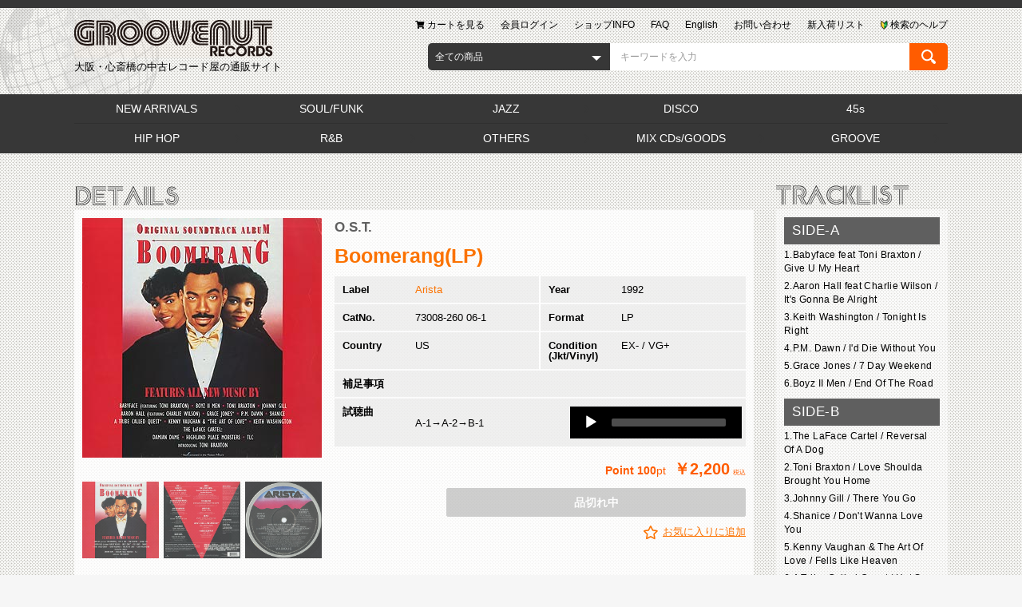

--- FILE ---
content_type: text/html; charset=UTF-8
request_url: https://www.groovenutrecords.net/products/detail/16922
body_size: 14925
content:
<!doctype html>
<html lang="ja">
<head prefix="og: http://ogp.me/ns# fb: http://ogp.me/ns/fb# product: http://ogp.me/ns/product#">
    <meta charset="utf-8">
    <meta name="viewport" content="width=device-width, initial-scale=1, shrink-to-fit=no">
    <meta name="eccube-csrf-token" content="Dx-y0uUkFXNYrD73lFVcDrSjtQUsbkzaSk4fGDDOLig">
    <title>O.S.T. / Boomerang(LP) / Arista 1992 UKオリジナル盤 EX-/VG+  | Groovenut Records SOUL JAZZ FUNK 45 DISCO HIP HOP</title>    
    <meta name="author" content="Groovenut Records">    
    <meta name="description" content="中古レコード 通販 | 試聴可 | 状態(jkt/disc) EX-/VG+ | 92年公開、Reginald Hudlin監督、Eddie Murphy主演のアメリカ映画「Boomerang」のオリジナルサウンドトラック。Antonio L.A. ReidとKenny Babyface Edmondsの名タッグが音楽を担当。Toni BraxtonをフューチャリングしたA1「Give U My Heart」をはじめ、Gap BandのCharlie WilsonをフューチャリングしたAaron Hall「It&#039;s Gonna Be Alright」、LaFaceレーベルのアーティストによるプロジェクトThe LaFace Cartelの「Reversal Of A Dog」などナイストラック満載です!!">
    <meta name="keywords" content="R&amp;B,New Jack Swing,Hip Hop,New School">
    <meta property="og:type" content="og:product" /><meta property="og:title" content="Boomerang(LP)" /><meta property="og:image" content="https://www.groovenutrecords.net//html/upload/save_image/07151533_5d2c1e4756bf9.jpg" /><meta property="og:description" content="Toni BraxtonをフューチャリングしたA1「Give U My Heart」をはじめ、Gap BandのCharlie WilsonをフューチャリングしたAaron Hall「It&#039;s Gonna Be Alright」、LaFaceレーベルのアーティストによるプロジェクトThe LaFace Cartelの「Reversal Of A Dog」などナイストラック満載です!!" /><meta property="og:url" content="https://www.groovenutrecords.net/products/detail/16922" /><meta property="product:price:amount" content="2200"/><meta property="product:price:currency" content="JPY"/><meta property="product:product_link" content="https://www.groovenutrecords.net/products/detail/16922"/><meta property="product:retailer_title" content="Boomerang(LP)"/><link rel="icon" href="/html/user_data/packages/default/img/common/favicon.ico">
    <link rel="stylesheet" href="https://stackpath.bootstrapcdn.com/bootstrap/3.4.1/css/bootstrap.min.css" integrity="sha384-HSMxcRTRxnN+Bdg0JdbxYKrThecOKuH5zCYotlSAcp1+c8xmyTe9GYg1l9a69psu" crossorigin="anonymous">
    <link rel="stylesheet" href="https://use.fontawesome.com/releases/v5.3.1/css/all.css" integrity="sha384-mzrmE5qonljUremFsqc01SB46JvROS7bZs3IO2EmfFsd15uHvIt+Y8vEf7N7fWAU" crossorigin="anonymous">
    <link rel="stylesheet" href="//cdn.jsdelivr.net/jquery.slick/1.6.0/slick.css">
    <link rel="stylesheet" href="/html/template/groovenut/assets/css/style.css">
    <link href="https://cdnjs.cloudflare.com/ajax/libs/jqueryui/1.12.1/jquery-ui.css" rel="stylesheet"/>
    <link rel="stylesheet" href="/html/template/groovenut/assets/css/mediaelementplayer.min.css">

        <style>

        .slick-slider {
            margin-bottom: 30px;
        }
        .slick-slider img {
            margin: auto;
        }

        .slick-dots {
            position: absolute;
            bottom: -45px;
            display: block;
            width: 100%;
            padding: 0;
            list-style: none;
            text-align: center;
        }

        .slick-dots li {
            position: relative;
            display: inline-block;
            width: 20px;
            height: 20px;
            margin: 0 5px;
            padding: 0;

            cursor: pointer;
        }

        .slick-dots li button {
            font-size: 0;
            line-height: 0;
            display: block;
            width: 20px;
            height: 20px;
            padding: 5px;
            cursor: pointer;
            color: transparent;
            border: 0;
            outline: none;
            background: transparent;
        }

        .slick-dots li button:hover,
        .slick-dots li button:focus {
            outline: none;
        }

        .slick-dots li button:hover:before,
        .slick-dots li button:focus:before {
            opacity: 1;
        }

        .slick-dots li button:before {
            content: " ";
            line-height: 20px;
            position: absolute;
            top: 0;
            left: 0;
            width: 12px;
            height: 12px;
            text-align: center;
            opacity: .25;
            background-color: black;
            border-radius: 50%;

        }

        .slick-dots li.slick-active button:before {
            opacity: .75;
            background-color: black;
        }

        .slick-dots li button.thumbnail img {
            width: 0;
            height: 0;
        }

    </style>
    <script src="https://code.jquery.com/jquery-3.3.1.min.js" integrity="sha256-FgpCb/KJQlLNfOu91ta32o/NMZxltwRo8QtmkMRdAu8=" crossorigin="anonymous"></script>
    <script src="/html/template/groovenut/assets/js/audio.min.js"></script>
    <script src="/html/template/groovenut/assets/js/mediaelement-and-player.min.js"></script>
    <script>
        $(function() {
            $.ajaxSetup({
                'headers': {
                    'ECCUBE-CSRF-TOKEN': $('meta[name="eccube-csrf-token"]').attr('content')
                }
            });
        });
    </script>
                            <style>
    </style>

        <link rel="stylesheet" href="/html/user_data/assets/css/customize.css">

<!-- Global site tag (gtag.js) - Google Analytics --><script async src="https://www.googletagmanager.com/gtag/js?id=UA-18321611-1"></script><script>    window.dataLayer = window.dataLayer || [];    function gtag(){dataLayer.push(arguments);}    gtag('js', new Date());    gtag('config', 'UA-18321611-1');</script>
</head>
<body id="page_product_detail" class="product_page">

<div class="ec-layoutRole">
                <div class="ec-layoutRole__header">
            <div class="ec-layoutRole__full-border-top">
                <!-- ▼ヘッダー(商品検索・ログインナビ・カート) -->
            
<div class="ec-layoutRole__earth">
    <div class="ec-headerRole">
        <div class="ec-headerTitle">
            <div class="ec-headerTitle__title">
                <h1>
                    <a href="https://www.groovenutrecords.net/">
                        <img src="/html/template/groovenut/assets/img/common/logo.png" alt="Groovenut Records">
                        <span>大阪・心斎橋の中古レコード屋の通販サイト</span>
                    </a>
                </h1>
            </div>
        </div>
        <div class="ec-headerNaviRole">
            
<div class="ec-headerNav">
    <div class="ec-headerNav__item--help">
        <a href="https://www.groovenutrecords.net/user_data/search_help.php">
            <span class="ec-headerNav__itemLink">
                <img  class="ec-headerNav__itemIcon" src="/html/template/groovenut/assets/icon/img_help.png" alt="">
                <span>検索のヘルプ</span>
            </span>
        </a>
    </div>
    <div class="ec-headerNav__item">
        <a href="https://www.groovenutrecords.net/products/list.php?category_id=34">
                        <span class="ec-headerNav__itemLink">新入荷リスト</span>
        </a>
    </div>
    <div class="ec-headerNav__item">
        <a href="https://www.groovenutrecords.net/contact">
                        <span class="ec-headerNav__itemLink">お問い合わせ</span>
        </a>
    </div>
    <div class="ec-headerNav__item">
        <a href="/en/">
                        <span class="ec-headerNav__itemLink">English</span>
        </a>
    </div>
    <div class="ec-headerNav__item display-only__pc">
        <a href="https://www.groovenutrecords.net/user_data/faq.php">
                        <span class="ec-headerNav__itemLink">FAQ</span>
        </a>
    </div>
    <div class="ec-headerNav__item">
        <a href="https://www.groovenutrecords.net/user_data/info.php">
                        <span class="ec-headerNav__itemLink">ショップINFO</span>
        </a>
    </div>
            <div class="ec-headerNav__item">
            <a href="https://www.groovenutrecords.net/mypage/login">
                                <span class="ec-headerNav__itemLink">会員ログイン</span>
            </a>
        </div>
        <div class="ec-headerNav__item">
        <a href="https://www.groovenutrecords.net/cart">
            <span class="ec-headerNav__itemLink">
                <i class="ec-headerNav__itemIcon fas fa-shopping-cart fa-fw"></i>
                <span>カートを見る</span>
            </span>
        </a>
    </div>

</div>

        </div>
        <div class="ec-headerNaviRole__search">
            
<div class="ec-headerSearch">
    <form method="get" class="searchform" action="/products/list.php">
        <div class="ec-headerSearch__category">
            <div class="ec-select ec-select_search">
                                    <div class="ec-select__inline">
                <select name="category_id" class="category_id"><option value="">全ての商品</option><option value="34">NEW ARRIVALS</option><option value="35">　JUST IN</option><option value="1">SOUL/FUNK</option><option value="2">JAZZ</option><option value="51">　JAPANESE</option><option value="48">　JAZZ VOCAL</option><option value="3">DISCO</option><option value="4">45s</option><option value="45">　Japanese</option><option value="43">　Hip Hop/R&amp;B</option><option value="5">HIP HOP</option><option value="46">　G-FUNK</option><option value="14">　OTHERS</option><option value="13">　UNDERGROUND</option><option value="12">　NEW SCHOOL</option><option value="11">　MIDDLE SCHOOL</option><option value="10">　OLD SCHOOL/ELECTRO</option><option value="6">R&amp;B</option><option value="19">　ALL</option><option value="18">　UK SOUL/GROUND BEAT</option><option value="17">　HIP HOP SOUL</option><option value="16">　NEW JACK SWING</option><option value="7">OTHERS</option><option value="50">　OST/LIBRARY</option><option value="20">　WORLD</option><option value="42">　JAPANESE</option><option value="21">　ROCK</option><option value="52">　NEW AGE/AMBIENT</option><option value="8">MIX CDs/GOODS</option><option value="24">　GODDS/ACCESSORIES</option><option value="23">　BOOKS/MAGAZINES</option><option value="22">　MIX CDs/CDs/TAPEs</option><option value="9">GROOVE</option><option value="25">　RARE GROOVE</option><option value="33">　MODERN SOUL/BOOGIE</option><option value="32">　GARAGE/LOFT</option><option value="31">　FREE SOUL/GROOVY</option><option value="30">　FUNKY/B-BOY GROOVE</option><option value="29">　DOPE GROOVE</option><option value="28">　MELLOW GROOVE</option><option value="27">　SAMPLING SOURCE</option><option value="37">　CATALOG</option></select>
                    </div>
            
            </div>
        </div>
        <div class="ec-headerSearch__keyword">
            <div class="ec-input">
                <input type="search" name="name" maxlength="50" class="search-name" placeholder="キーワードを入力" />
                <input type="hidden"  id="disp" name="disp" value="title" />
            </div>
            <button class="ec-headerSearch__keywordBtn" type="submit">
                <img src="/html/template/groovenut/assets/img/common/icon-magnify.svg" style="height: 100%">
            </button>
        </div>
    </form>
</div>

                    </div>
        <div class="ec-headerNaviRole__category-slide display-only__sp">
            <ul>
                                    <li>
                        <a href="https://www.groovenutrecords.net/products/list.php?category_id=34">
                            NEW ARRIVALS
                        </a>
                    </li>
                                    <li>
                        <a href="https://www.groovenutrecords.net/products/list.php?category_id=1">
                            SOUL/FUNK
                        </a>
                    </li>
                                    <li>
                        <a href="https://www.groovenutrecords.net/products/list.php?category_id=2">
                            JAZZ
                        </a>
                    </li>
                                    <li>
                        <a href="https://www.groovenutrecords.net/products/list.php?category_id=3">
                            DISCO
                        </a>
                    </li>
                                    <li>
                        <a href="https://www.groovenutrecords.net/products/list.php?category_id=4">
                            45s
                        </a>
                    </li>
                                    <li>
                        <a href="https://www.groovenutrecords.net/products/list.php?category_id=5">
                            HIP HOP
                        </a>
                    </li>
                                    <li>
                        <a href="https://www.groovenutrecords.net/products/list.php?category_id=6">
                            R&amp;B
                        </a>
                    </li>
                                    <li>
                        <a href="https://www.groovenutrecords.net/products/list.php?category_id=7">
                            OTHERS
                        </a>
                    </li>
                                    <li>
                        <a href="https://www.groovenutrecords.net/products/list.php?category_id=8">
                            MIX CDs/GOODS
                        </a>
                    </li>
                                    <li>
                        <a href="https://www.groovenutrecords.net/products/list.php?category_id=9">
                            GROOVE
                        </a>
                    </li>
                            </ul>
        </div>

    </div>

    </div>
    <div class="display-only__pc">
        


<div class="ec-layoutRole__category">
    <div class="ec-categoryNaviRole">
        <h2 class="ec-content__title-img">
            <img src="/html/user_data/packages/default/img/customize/h2_genre.png" alt="GENRE">
        </h2>
    </div>
    <div class="ec-layoutRole__full-bg">
        <div class="ec-categoryNaviRole">
            <div class="ec-content__frame">
                <div class="ec-content__frame__inner">
                    <div class="ec-itemNav">
                        <ul class="ec-itemNav__nav">
                                                            <li>
                                            <a href="https://www.groovenutrecords.net/products/list.php?category_id=34">
        NEW ARRIVALS
    </a>
            <ul>
                            <li>
                            <a href="https://www.groovenutrecords.net/products/list.php?category_id=35">
        JUST IN
    </a>
    
                </li>
                    </ul>
    
                                </li>
                                                            <li>
                                            <a href="https://www.groovenutrecords.net/products/list.php?category_id=1">
        SOUL/FUNK
    </a>
    
                                </li>
                                                            <li>
                                            <a href="https://www.groovenutrecords.net/products/list.php?category_id=2">
        JAZZ
    </a>
            <ul>
                            <li>
                            <a href="https://www.groovenutrecords.net/products/list.php?category_id=51">
        JAPANESE
    </a>
    
                </li>
                            <li>
                            <a href="https://www.groovenutrecords.net/products/list.php?category_id=48">
        JAZZ VOCAL
    </a>
    
                </li>
                    </ul>
    
                                </li>
                                                            <li>
                                            <a href="https://www.groovenutrecords.net/products/list.php?category_id=3">
        DISCO
    </a>
    
                                </li>
                                                            <li>
                                            <a href="https://www.groovenutrecords.net/products/list.php?category_id=4">
        45s
    </a>
            <ul>
                            <li>
                            <a href="https://www.groovenutrecords.net/products/list.php?category_id=45">
        Japanese
    </a>
    
                </li>
                            <li>
                            <a href="https://www.groovenutrecords.net/products/list.php?category_id=43">
        Hip Hop/R&amp;B
    </a>
    
                </li>
                    </ul>
    
                                </li>
                                                            <li>
                                            <a href="https://www.groovenutrecords.net/products/list.php?category_id=5">
        HIP HOP
    </a>
            <ul>
                            <li>
                            <a href="https://www.groovenutrecords.net/products/list.php?category_id=46">
        G-FUNK
    </a>
    
                </li>
                            <li>
                            <a href="https://www.groovenutrecords.net/products/list.php?category_id=14">
        OTHERS
    </a>
    
                </li>
                            <li>
                            <a href="https://www.groovenutrecords.net/products/list.php?category_id=13">
        UNDERGROUND
    </a>
    
                </li>
                            <li>
                            <a href="https://www.groovenutrecords.net/products/list.php?category_id=12">
        NEW SCHOOL
    </a>
    
                </li>
                            <li>
                            <a href="https://www.groovenutrecords.net/products/list.php?category_id=11">
        MIDDLE SCHOOL
    </a>
    
                </li>
                            <li>
                            <a href="https://www.groovenutrecords.net/products/list.php?category_id=10">
        OLD SCHOOL/ELECTRO
    </a>
    
                </li>
                    </ul>
    
                                </li>
                                                            <li>
                                            <a href="https://www.groovenutrecords.net/products/list.php?category_id=6">
        R&amp;B
    </a>
            <ul>
                            <li>
                            <a href="https://www.groovenutrecords.net/products/list.php?category_id=19">
        ALL
    </a>
    
                </li>
                            <li>
                            <a href="https://www.groovenutrecords.net/products/list.php?category_id=18">
        UK SOUL/GROUND BEAT
    </a>
    
                </li>
                            <li>
                            <a href="https://www.groovenutrecords.net/products/list.php?category_id=17">
        HIP HOP SOUL
    </a>
    
                </li>
                            <li>
                            <a href="https://www.groovenutrecords.net/products/list.php?category_id=16">
        NEW JACK SWING
    </a>
    
                </li>
                    </ul>
    
                                </li>
                                                            <li>
                                            <a href="https://www.groovenutrecords.net/products/list.php?category_id=7">
        OTHERS
    </a>
            <ul>
                            <li>
                            <a href="https://www.groovenutrecords.net/products/list.php?category_id=50">
        OST/LIBRARY
    </a>
    
                </li>
                            <li>
                            <a href="https://www.groovenutrecords.net/products/list.php?category_id=20">
        WORLD
    </a>
    
                </li>
                            <li>
                            <a href="https://www.groovenutrecords.net/products/list.php?category_id=42">
        JAPANESE
    </a>
    
                </li>
                            <li>
                            <a href="https://www.groovenutrecords.net/products/list.php?category_id=21">
        ROCK
    </a>
    
                </li>
                            <li>
                            <a href="https://www.groovenutrecords.net/products/list.php?category_id=52">
        NEW AGE/AMBIENT
    </a>
    
                </li>
                    </ul>
    
                                </li>
                                                            <li>
                                            <a href="https://www.groovenutrecords.net/products/list.php?category_id=8">
        MIX CDs/GOODS
    </a>
            <ul>
                            <li>
                            <a href="https://www.groovenutrecords.net/products/list.php?category_id=24">
        GODDS/ACCESSORIES
    </a>
    
                </li>
                            <li>
                            <a href="https://www.groovenutrecords.net/products/list.php?category_id=23">
        BOOKS/MAGAZINES
    </a>
    
                </li>
                            <li>
                            <a href="https://www.groovenutrecords.net/products/list.php?category_id=22">
        MIX CDs/CDs/TAPEs
    </a>
    
                </li>
                    </ul>
    
                                </li>
                                                            <li>
                                            <a href="https://www.groovenutrecords.net/products/list.php?category_id=9">
        GROOVE
    </a>
            <ul>
                            <li>
                            <a href="https://www.groovenutrecords.net/products/list.php?category_id=25">
        RARE GROOVE
    </a>
    
                </li>
                            <li>
                            <a href="https://www.groovenutrecords.net/products/list.php?category_id=33">
        MODERN SOUL/BOOGIE
    </a>
    
                </li>
                            <li>
                            <a href="https://www.groovenutrecords.net/products/list.php?category_id=32">
        GARAGE/LOFT
    </a>
    
                </li>
                            <li>
                            <a href="https://www.groovenutrecords.net/products/list.php?category_id=31">
        FREE SOUL/GROOVY
    </a>
    
                </li>
                            <li>
                            <a href="https://www.groovenutrecords.net/products/list.php?category_id=30">
        FUNKY/B-BOY GROOVE
    </a>
    
                </li>
                            <li>
                            <a href="https://www.groovenutrecords.net/products/list.php?category_id=29">
        DOPE GROOVE
    </a>
    
                </li>
                            <li>
                            <a href="https://www.groovenutrecords.net/products/list.php?category_id=28">
        MELLOW GROOVE
    </a>
    
                </li>
                            <li>
                            <a href="https://www.groovenutrecords.net/products/list.php?category_id=27">
        SAMPLING SOURCE
    </a>
    
                </li>
                            <li>
                            <a href="https://www.groovenutrecords.net/products/list.php?category_id=37">
        CATALOG
    </a>
    
                </li>
                    </ul>
    
                                </li>
                                                    </ul>
                    </div>
                </div>
            </div>
        </div>
    </div>
</div>
    </div>

        <!-- ▲ヘッダー(商品検索・ログインナビ・カート) -->

            </div>
        </div>
    
        
    <div class="ec-layoutRole__contents">
                
                
        <div class="ec-layoutRole__main">
                        
                            
                                                                    
    <div class="ec-layoutRole__contents">
        <div class="ec-layoutRole__mainWithColumn">
            <div class="ec-productRole">
                <div class="ec-content__title-img">
                    <img src="/html/user_data/packages/default/img/customize/h2_detail.png" alt="DETAILS">
                </div>
                <div class="ec-content__frame">
                    <div class="ec-content__frame__inner">
                        <div class="ec-productRole__grid">
                            <div class="ec-productRole__grid__right">
                                <div class="ec-sliderItemRole">
                                    <div class="item_visual__area">
                                        <div class="item_visual">
                                                                                            <div class="slide-item"><img src="/html/upload/save_image/07151533_5d2c1e4756bf9.jpg"></div>
                                                                                            <div class="slide-item"><img src="/html/upload/save_image/07151533_5d2c1e4cd3806.jpg"></div>
                                                                                            <div class="slide-item"><img src="/html/upload/save_image/07151533_5d2c1e52b636c.jpg"></div>
                                                                                    </div>
                                    </div>

                                    <div class="item_nav__area">
                                        <div class="item_nav">
                                                                                            <div class="slideThumb" data-index="0"><img src="/html/upload/save_image/07151533_5d2c1e4756bf9.jpg"></div>
                                                                                            <div class="slideThumb" data-index="1"><img src="/html/upload/save_image/07151533_5d2c1e4cd3806.jpg"></div>
                                                                                            <div class="slideThumb" data-index="2"><img src="/html/upload/save_image/07151533_5d2c1e52b636c.jpg"></div>
                                                                                    </div>
                                    </div>
                                </div>
                            </div>
                            <div class="ec-productRole__grid__left">
                                <div class="ec-productRole__profile">
                                                                        <div class="ec-productRole__title">
                                                                                    <div class="ec-headingTitle__sub"><a href="https://www.groovenutrecords.net/products/list.php?name=O.S.T." class="ec-headingTitle__sub__link"><span>O.S.T.</span></a></div>
                                                                                                                            <h2 class="ec-headingTitle"><a href="https://www.groovenutrecords.net/products/list.php?name=Boomerang(LP)" class="ec-headingTitle__link"><span>Boomerang(LP)</span></a></h2>
                                                                            </div>
                                                                        <ul class="ec-productRole__tags">
                                                                            </ul>

                                    <div class="product-details">
                                        <dl class="product-label">
                                            <dt>Label</dt>
                                            <dd><a href="https://www.groovenutrecords.net/products/list.php?name=Arista">Arista</a></dd>
                                        </dl>
                                        <dl class="product-year">
                                            <dt>Year</dt>
                                            <dd>1992</dd>
                                        </dl>
                                        <dl class="product-cat-no">
                                            <dt>CatNo.</dt>
                                            <dd>
                                                73008-260 06-1
                                            </dd>
                                        </dl>
                                        <dl class="product-format">
                                            <dt>Format</dt>
                                            <dd>
                                                LP
                                            </dd>
                                        </dl>
                                        <dl class="product-country">
                                            <dt>Country</dt>
                                            <dd>US</dd>
                                        </dl>
                                        <dl class="product-condition">
                                            <dt>Condition<br>(Jkt/Vinyl)</dt>
                                            <dd>EX-
                                                /
                                                VG+</dd>
                                        </dl>
                                        <dl class="product-note">
                                            <dt>補足事項</dt>
                                            <dd></dd>
                                        </dl>
                                                                                    <dl class="product-sample">
                                                <dt>試聴曲</dt>
                                                <dd>
                                                    <div>A-1→A-2→B-1</div>
                                                    <div class="audio-area">
                                                        <audio controls style="width: 100%" class="audio">
                                                                                                                        <source src="/html/upload/save_image/07151801_5d2c40f539b50.mp3"  class="source">
                                                        </audio>
                                                        <div class="contr">
                                                            <div class="contr-button">
                                                                <button class="btn_play"><i class="fas fa-play"></i></button>
                                                                <button class="btn_pause"><i class="fas fa-pause"></i></button>
                                                                <div class="seekbar"></div>

                                                            </div>

                                                        </div>

                                                    </div>
                                                </dd>
                                            </dl>
                                                                            </div>
                                                                                                                                                                                                                                                                                                                                                                                                                                                                                                                                                                                                                                                                                                                                                                                <div class="ec-productRole__no_stock">
                                                                                <div class="ec-productRole__price">
                                                                                            <div class="ec-price">
                                                        <span class="ec-price__point">
                                                            <span class="ec-price__point__title">Point </span>pt
                                                        </span>
                                                    <span class="ec-price__price">￥2,200</span>
                                                    <span class="ec-price__tax">税込</span>
                                                </div>
                                                                                    </div>

                                                                                <div class="ec-productRole__actions">
                                            <div class="ec-productRole__btn">
                                                <button type="button" class="ec-blockBtn--cancel" disabled="disabled">
                                                    品切れ中
                                                </button>
                                            </div>
                                        </div>
                                    
                                                                            <div class="ec-productRole__favorite">
                                            <form action="https://www.groovenutrecords.net/products/add_favorite/16922" method="post">
                                                <div class="ec-productRole__btn--favorite">
                                                                                                            <button type="submit" id="favorite" class="">
                                                            お気に入りに追加
                                                        </button>
                                                                                                    </div>
                                            </form>                                        </div>
                                                                        </div>

                                    <div class="ec-modal">
                                        <input type="checkbox" id="ec-modal-checkbox" class="checkbox">
                                        <div class="ec-modal-overlay">
                                            <label for="ec-modal-checkbox" class="ec-modal-overlay-close"></label>
                                            <div class="ec-modal-wrap">
                                                <label for="ec-modal-checkbox" class="ec-modal-close"><span class="ec-icon"><img src="/html/template/groovenut/assets/icon/cross-dark.svg" alt=""/></span></label>
                                                <div id="ec-modal-header" class="text-center">カートに追加しました。</div>
                                                <div class="ec-modal-box">
                                                    <div class="ec-role">
                                                        <label for="ec-modal-checkbox" class="ec-inlineBtn--cancel">お買い物を続ける</label>
                                                        <a href="https://www.groovenutrecords.net/cart" class="ec-inlineBtn--action">カートへ進む</a>
                                                    </div>
                                                </div>
                                            </div>
                                        </div>
                                    </div>

                                </div>
                            </div>
                        </div>
                        <div class="ec-productRole__description"><p>92年公開、Reginald Hudlin監督、Eddie Murphy主演のアメリカ映画「Boomerang」のオリジナルサウンドトラック。Antonio L.A. ReidとKenny Babyface Edmondsの名タッグが音楽を担当。Toni BraxtonをフューチャリングしたA1「Give U My Heart」をはじめ、Gap BandのCharlie WilsonをフューチャリングしたAaron Hall「It's Gonna Be Alright」、LaFaceレーベルのアーティストによるプロジェクトThe LaFace Cartelの「Reversal Of A Dog」などナイストラック満載です!!</p><br>
                        </div>
                                                                                                    <div class="ec-productRole__category">
                                <span>関連カテゴリ</span>
                                <span>
                                                                                                            <a href="https://www.groovenutrecords.net/products/list.php?category_id=5">HIP HOP</a>&nbsp;&nbsp;                                                                                                            <a href="https://www.groovenutrecords.net/products/list.php?category_id=6">R&amp;B</a>&nbsp;&nbsp;                                                                                                            <a href="https://www.groovenutrecords.net/products/list.php?category_id=5">HIP HOP</a> <span>/</span>                                        <a href="https://www.groovenutrecords.net/products/list.php?category_id=12">NEW SCHOOL</a>&nbsp;&nbsp;                                                                                                            <a href="https://www.groovenutrecords.net/products/list.php?category_id=6">R&amp;B</a> <span>/</span>                                        <a href="https://www.groovenutrecords.net/products/list.php?category_id=16">NEW JACK SWING</a>&nbsp;&nbsp;                                                                                                            <a href="https://www.groovenutrecords.net/products/list.php?category_id=6">R&amp;B</a> <span>/</span>                                        <a href="https://www.groovenutrecords.net/products/list.php?category_id=17">HIP HOP SOUL</a>&nbsp;&nbsp;                                                                                                            <a href="https://www.groovenutrecords.net/products/list.php?category_id=6">R&amp;B</a> <span>/</span>                                        <a href="https://www.groovenutrecords.net/products/list.php?category_id=19">ALL</a>&nbsp;&nbsp;                                                                </span>
                            </div>
                        
                    </div>
                </div>

                
                <div class="ec-productRole__banner-area display-only__pc" style="margin-top: 15px">
                    


<div class="ec-sideBanner ec-content">
    <div class="ec-content__frame">
        <div class="ec-content__frame__inner">
            <div class="ec-sideBanner__itemlist">
                <div class="ec-sideBanner__item">
                    <a href="https://www.groovenutrecords.net/user_data/search.php">
                        <img src="/html/user_data/packages/default/img/common/bt_record_search_keyword.jpg" alt="中古レコード検索">
                    </a>
                </div>
                <div class="ec-sideBanner__item">
                    <a href="https://www.groovenutrecords.net/user_data/search-label.php">
                        <img src="/html/user_data/packages/default/img/common/bt_record_search_label.jpg" alt="中古レコードのレーベル検索">
                    </a>
                </div>
                <div class="ec-sideBanner__item">
                    <a href="https://www.groovenutrecords.net/user_data/new-release.php">
                        <img src="/html/user_data/packages/default/img/common/bt_newrecord.jpg" alt="新譜のレコード">
                    </a>
                </div>

                <div class="ec-sideBanner__item">
                    <a href="https://www.groovenutrecords.net/user_data/condition.php">
                        <img src="/html/user_data/packages/default/img/customize/menu/bt_top01.jpg" alt="レコードのコンディション表記について">
                    </a>
                </div>
                <div class="ec-sideBanner__item">
                    <a href="https://www.groovenutrecords.net/user_data/order.php">
                        <img src="/html/user_data/packages/default/img/customize/menu/bt_top02.jpg" alt="通販のご注文から出荷までの流れ">
                    </a>
                </div>
                <div class="ec-sideBanner__item">
                    <a href="https://www.groovenutrecords.net/user_data/payment.php">
                        <img src="/html/user_data/packages/default/img/customize/menu/bt_top03.jpg" alt="お支払い方法">
                    </a>
                </div>
                <div class="ec-sideBanner__item">
                    <a href="https://www.groovenutrecords.net/user_data/deliver.php">
                        <img src="/html/user_data/packages/default/img/customize/menu/bt_top04.jpg" alt="通販の送料と配送方法について">
                    </a>
                </div>
                <div class="ec-sideBanner__item">
                    <a href="https://www.groovenutrecords.net/user_data/cancel.php">
                        <img src="/html/user_data/packages/default/img/customize/menu/bt_top05.jpg" alt="ご注文の変更・キャンセル・返品について">
                    </a>
                </div>
                <div class="ec-sideBanner__item">
                    <a href="https://www.groovenutrecords.net/user_data/privilege.php">
                        <img src="/html/user_data/packages/default/img/customize/menu/bt_top07.jpg" alt="通販会員特典">
                    </a>
                </div>
                <div class="ec-sideBanner__item">
                    <a href="https://www.groovenutrecords.net/user_data/keep.php">
                        <img src="/html/user_data/packages/default/img/customize/menu/bt_top08.jpg" alt="取置きについて">
                    </a>
                </div>
                <div class="ec-sideBanner__item">
                    <a href="https://groovenutrecords.wordpress.com/" target="_blank">
                        <img src="/html/user_data/packages/default/img/customize/menu/bt_top09.jpg" alt="BLOG">
                    </a>
                </div>
                <div class="ec-sideBanner__item">
                    <a href="https://twitter.com/groovenutrecord" target="_blank">
                        <img src="/html/user_data/packages/default/img/customize/menu/bt_twitter_s.jpg" alt="twitter登録">
                    </a>
                </div>
                                <div class="ec-sideBanner__item">
                    <a href="https://www.groovenutrecords.net/entry">
                        <img src="/html/user_data/packages/default/img/customize/menu/bt_menber_s.jpg" alt="便利でお得な会員登録">
                    </a>
                </div>
                                                <div class="ec-sideBanner__item">
                    <img src="/html/user_data/packages/default/img/customize/banner/bt_send.jpg" alt="15時までの通販のご注文は当日発送（※水曜日・買付中を除く）">
                </div>
                            </div>

        </div>
    </div>
</div>

                </div>

            </div>
        </div>

        <div class="ec-layoutRole__right">
            <div class="ec-productRole--sub">
                <div class="ec-productTracklist ec-content">
                    <div class="ec-content__title-img">
                        <img src="/html/user_data/packages/default/img/customize/h2_tracklist.png" alt="TRACKLIST">
                    </div>

                    <div class="ec-content__frame">
                        <div class="ec-content__frame__inner">
                                                            <ul class="tracklistarea_create">
 <li class="finding">
  SIDE-A
 </li>
  <li>
    1.Babyface feat Toni Braxton / Give U My Heart
  </li>
  <li>
    2.Aaron Hall feat Charlie Wilson / It's Gonna Be Alright
  </li>
  <li>
    3.Keith Washington / Tonight Is Right
  </li>
  <li>
    4.P.M. Dawn / I'd Die Without You
  </li>
  <li>
    5.Grace Jones / 7 Day Weekend
  </li>
  <li>
    6.Boyz II Men / End Of The Road
  </li>
</ul>
<ul class="tracklistarea_create">
 <li class="finding">
  SIDE-B
 </li>
  <li>
    1.The LaFace Cartel / Reversal Of A Dog
  </li>
  <li>
    2.Toni Braxton / Love Shoulda Brought You Home
  </li>
  <li>
    3.Johnny Gill / There You Go
  </li>
  <li>
    4.Shanice / Don't Wanna Love You
  </li>
  <li>
    5.Kenny Vaughan & The Art Of Love / Fells Like Heaven
  </li>
  <li>
    6.A Tribe Called Quest / Hot Sex
  </li>
</ul>
                                                    </div>
                    </div>

                </div>

                
                            </div>

            <div class="ec-productRole__banner-area display-only__tb-sp">
                


<div class="ec-sideBanner ec-content">
    <div class="ec-content__frame">
        <div class="ec-content__frame__inner">
            <div class="ec-sideBanner__itemlist">
                <div class="ec-sideBanner__item">
                    <a href="https://www.groovenutrecords.net/user_data/search.php">
                        <img src="/html/user_data/packages/default/img/common/bt_record_search_keyword.jpg" alt="中古レコード検索">
                    </a>
                </div>
                <div class="ec-sideBanner__item">
                    <a href="https://www.groovenutrecords.net/user_data/search-label.php">
                        <img src="/html/user_data/packages/default/img/common/bt_record_search_label.jpg" alt="中古レコードのレーベル検索">
                    </a>
                </div>
                <div class="ec-sideBanner__item">
                    <a href="https://www.groovenutrecords.net/user_data/new-release.php">
                        <img src="/html/user_data/packages/default/img/common/bt_newrecord.jpg" alt="新譜のレコード">
                    </a>
                </div>

                <div class="ec-sideBanner__item">
                    <a href="https://www.groovenutrecords.net/user_data/condition.php">
                        <img src="/html/user_data/packages/default/img/customize/menu/bt_top01.jpg" alt="レコードのコンディション表記について">
                    </a>
                </div>
                <div class="ec-sideBanner__item">
                    <a href="https://www.groovenutrecords.net/user_data/order.php">
                        <img src="/html/user_data/packages/default/img/customize/menu/bt_top02.jpg" alt="通販のご注文から出荷までの流れ">
                    </a>
                </div>
                <div class="ec-sideBanner__item">
                    <a href="https://www.groovenutrecords.net/user_data/payment.php">
                        <img src="/html/user_data/packages/default/img/customize/menu/bt_top03.jpg" alt="お支払い方法">
                    </a>
                </div>
                <div class="ec-sideBanner__item">
                    <a href="https://www.groovenutrecords.net/user_data/deliver.php">
                        <img src="/html/user_data/packages/default/img/customize/menu/bt_top04.jpg" alt="通販の送料と配送方法について">
                    </a>
                </div>
                <div class="ec-sideBanner__item">
                    <a href="https://www.groovenutrecords.net/user_data/cancel.php">
                        <img src="/html/user_data/packages/default/img/customize/menu/bt_top05.jpg" alt="ご注文の変更・キャンセル・返品について">
                    </a>
                </div>
                <div class="ec-sideBanner__item">
                    <a href="https://www.groovenutrecords.net/user_data/privilege.php">
                        <img src="/html/user_data/packages/default/img/customize/menu/bt_top07.jpg" alt="通販会員特典">
                    </a>
                </div>
                <div class="ec-sideBanner__item">
                    <a href="https://www.groovenutrecords.net/user_data/keep.php">
                        <img src="/html/user_data/packages/default/img/customize/menu/bt_top08.jpg" alt="取置きについて">
                    </a>
                </div>
                <div class="ec-sideBanner__item">
                    <a href="https://groovenutrecords.wordpress.com/" target="_blank">
                        <img src="/html/user_data/packages/default/img/customize/menu/bt_top09.jpg" alt="BLOG">
                    </a>
                </div>
                <div class="ec-sideBanner__item">
                    <a href="https://twitter.com/groovenutrecord" target="_blank">
                        <img src="/html/user_data/packages/default/img/customize/menu/bt_twitter_s.jpg" alt="twitter登録">
                    </a>
                </div>
                                <div class="ec-sideBanner__item">
                    <a href="https://www.groovenutrecords.net/entry">
                        <img src="/html/user_data/packages/default/img/customize/menu/bt_menber_s.jpg" alt="便利でお得な会員登録">
                    </a>
                </div>
                                                <div class="ec-sideBanner__item">
                    <img src="/html/user_data/packages/default/img/customize/banner/bt_send.jpg" alt="15時までの通販のご注文は当日発送（※水曜日・買付中を除く）">
                </div>
                            </div>

        </div>
    </div>
</div>

            </div>

        </div>

    </div>



                                </div>

                    </div>

        
                <div class="ec-layoutRole__footer">
                <!-- ▼フッター -->
            <link rel="stylesheet" href="/html/user_data/packages/default/css/common.css" type="text/css" media="all" />
    <style>
        .sr-bnr-nav{ text-align:center;}
        .sr-bnr-nav a{ width:30%; margin:1%; display:inline-block;}
        .sr-bnr-nav a img{ width:100%; }

        @media screen and (min-width:320px) and (max-width:768px){
            .sr-bnr-nav a{ width:90%; margin:1% 5%;}
        }
        .link-list {
            list-style: none;
        }
        .link-list h3 {
            font-weight: 700;
        }
    </style>

<div class="ec-role">
    <div class="tplO mainContents">
        <div class="ec-content__frame">
            <div class="ec-content__frame__inner">
                <p class="sr-bnr-nav">
                    <a href="/recommend/">
                        <img src="/html/user_data/packages/default/img/recommend/banner/banner-05.jpg" alt="スペシャルレコメンド vol.5 DJ Mu-R (GAGLE/Jazzy Sport/Proceed Music Store)">
                    </a>
                    <a href="/recommend/vol4-theoparrish.html">
                        <img src="/html/user_data/packages/default/img/recommend/banner/banner-04.jpg" alt="スペシャルレコメンド！vol.4 TheoParrish(sound signature)">
                    </a>
                    <a href="/recommend/vol3-groovemanspot.html">
                        <img src="/html/user_data/packages/default/img/recommend/banner/banner-03.jpg" alt="スペシャルレコメンド！vol.3 grooveman spot aka DJ KOU-G(Jazzy Sport)">
                    </a>
                </p>
                <h2>7インチの中古レコードを探す</h2>
                <ul class="link-list">
                    <li><a href="/products/list.php?name=soul&Format%5B%5D=1"><p class="jacket"><img src="/html/user_data/packages/default/img/common/f-45soul.jpg"></p>
                            <h3>ソウル<span class="eng">SOUL</span></h3><p class="caption">定番からオブスキュアまでソウル7インチレコード！</p></a></li>

                    <li><a href="/products/list.php?name=funk&Format%5B%5D=1"><p class="jacket"><img src="/html/user_data/packages/default/img/common/f-45funk.jpg"></p>
                            <h3>ファンク<span class="eng">FUNK</span></h3><p class="caption">熱く燃え滾るたぎるファンク7インチレコード</p></a></li>

                    <li><a href="/products/list.php?name=disco&Format%5B%5D=1"><p class="jacket"><img src="/html/user_data/packages/default/img/common/f-45disco.jpg"></p>
                            <h3>ディスコ<span class="eng">DISCO</span></h3><p class="caption">コンパクトだから奥さんにバレにくいと評判の7インチ</p></a></li>

                    <li><a href="/products/list.php?name=jazz&Format%5B%5D=1"><p class="jacket"><img src="/html/user_data/packages/default/img/common/f-45jazz.jpg"></p>
                            <h3>ジャズ<span class="eng">JAZZ</span></h3><p class="caption">ビジネスカバンにも入る!ジャズの7インチレコード</p></a></li>
                </ul>
                <p>7インチレコード、3枚までのご注文で<b>送料全国一律248円！</b>(※ネコポス利用の場合)</p>
                <h2>レコードを探す<a href="https://www.groovenutrecords.net/user_data/search.php" class="link-more">検索をもっと見る</a></h2>
                <ul class="link-list">
                    <li><a href="/products/list.php?category_id=27&disp="><p class="jacket"><img src="/html/user_data/packages/default/img/common/f-record-samplingsource.jpg"></p>
                            <h3>サンプリングソース<span class="eng">Sampling Source</span></h3>
                            <p class="caption">HIPHOPの元ネタやネタになりそうなレコード</p></a></li>

                    <li><a href="/products/list.php?category_id=33&disp="><p class="jacket"><img src="/html/user_data/packages/default/img/common/f-record-modernfunk.jpg"></p>
                            <h3>モダンファンク<span class="eng">Modern Funk</span></h3>
                            <p class="caption">煌びやかな夜を彩る80sファンクのレコード</p></a></li>

                    <li><a href="/products/list.php?category_id=30&disp="><p class="jacket"><img src="/html/user_data/packages/default/img/common/f-record-bboygroove.jpg"></p>
                            <h3>B-BOYグルーヴ<span class="eng">Funky/B-Boy Groove</span></h3><p class="caption">ブレイカー必聴のレコード!</p></a></li>

                    <li><a href="/products/list.php?category_id=25&disp="><p class="jacket"><img src="/html/user_data/packages/default/img/common/f-record-raregroove.jpg"></p>
                            <h3>レアグルーヴ<span class="eng">Rare Groove</span></h3><p class="caption">素晴らしきレコードハントの世界</p></a></li>

                    <li><a href="/products/list.php?category_id=28&disp="><p class="jacket"><img src="/html/user_data/packages/default/img/common/f-record-mellowgroove.jpg"></p>
                            <h3>メロウグルーヴ<span class="eng">Mellow Groove</span></h3><p class="caption">メロメロメロウナンバー！メロウトラック！</p></a></li>

                    <li><a href="/products/list.php?mode=search&category_id=&name=ドラムブレイク&search.x=0&search.y=0"><p class="jacket"><img src="/html/user_data/packages/default/img/common/f-record-drumbreak.jpg"></p><h3>ドラムブレイク<span class="eng">Drum Break</span></h3>
                            <p class="caption">DJやトラックメーカーにおすすめ！</p></a></li>

                    <li><a href="/products/list.php?mode=search&category_id=&name=%E5%90%8D%E7%9B%A4&search.x=0&search.y=0"><p class="jacket"><img src="/html/user_data/packages/default/img/common/f-record-masterpiece.jpg"></p>
                            <h3>名盤レコード<span class="eng">Master Piece</span></h3><p class="caption">買い逃していませんか？名盤レコード!</p></a></li>

                    <li><a href="/products/list.php?mode=search&category_id=&name=ラテン&search.x=0&search.y=0"><p class="jacket"><img src="/html/user_data/packages/default/img/common/f-record-latin.jpg"></p>
                            <h3>ラテン<span class="eng">Latin</span></h3><p class="caption">ラテンのレコード、ラテン風のトラックなど</p></a></li>
                </ul>
            </div>
        </div>

    </div>
</div>

<div class="display-only__tb-sp">
    


<div class="ec-layoutRole__category">
    <div class="ec-categoryNaviRole">
        <h2 class="ec-content__title-img">
            <img src="/html/user_data/packages/default/img/customize/h2_genre.png" alt="GENRE">
        </h2>
    </div>
    <div class="ec-layoutRole__full-bg">
        <div class="ec-categoryNaviRole">
            <div class="ec-content__frame">
                <div class="ec-content__frame__inner">
                    <div class="ec-itemNav">
                        <ul class="ec-itemNav__nav">
                                                            <li>
                                            <a href="https://www.groovenutrecords.net/products/list.php?category_id=34">
        NEW ARRIVALS
    </a>
            <ul>
                            <li>
                            <a href="https://www.groovenutrecords.net/products/list.php?category_id=35">
        JUST IN
    </a>
    
                </li>
                    </ul>
    
                                </li>
                                                            <li>
                                            <a href="https://www.groovenutrecords.net/products/list.php?category_id=1">
        SOUL/FUNK
    </a>
    
                                </li>
                                                            <li>
                                            <a href="https://www.groovenutrecords.net/products/list.php?category_id=2">
        JAZZ
    </a>
            <ul>
                            <li>
                            <a href="https://www.groovenutrecords.net/products/list.php?category_id=51">
        JAPANESE
    </a>
    
                </li>
                            <li>
                            <a href="https://www.groovenutrecords.net/products/list.php?category_id=48">
        JAZZ VOCAL
    </a>
    
                </li>
                    </ul>
    
                                </li>
                                                            <li>
                                            <a href="https://www.groovenutrecords.net/products/list.php?category_id=3">
        DISCO
    </a>
    
                                </li>
                                                            <li>
                                            <a href="https://www.groovenutrecords.net/products/list.php?category_id=4">
        45s
    </a>
            <ul>
                            <li>
                            <a href="https://www.groovenutrecords.net/products/list.php?category_id=45">
        Japanese
    </a>
    
                </li>
                            <li>
                            <a href="https://www.groovenutrecords.net/products/list.php?category_id=43">
        Hip Hop/R&amp;B
    </a>
    
                </li>
                    </ul>
    
                                </li>
                                                            <li>
                                            <a href="https://www.groovenutrecords.net/products/list.php?category_id=5">
        HIP HOP
    </a>
            <ul>
                            <li>
                            <a href="https://www.groovenutrecords.net/products/list.php?category_id=46">
        G-FUNK
    </a>
    
                </li>
                            <li>
                            <a href="https://www.groovenutrecords.net/products/list.php?category_id=14">
        OTHERS
    </a>
    
                </li>
                            <li>
                            <a href="https://www.groovenutrecords.net/products/list.php?category_id=13">
        UNDERGROUND
    </a>
    
                </li>
                            <li>
                            <a href="https://www.groovenutrecords.net/products/list.php?category_id=12">
        NEW SCHOOL
    </a>
    
                </li>
                            <li>
                            <a href="https://www.groovenutrecords.net/products/list.php?category_id=11">
        MIDDLE SCHOOL
    </a>
    
                </li>
                            <li>
                            <a href="https://www.groovenutrecords.net/products/list.php?category_id=10">
        OLD SCHOOL/ELECTRO
    </a>
    
                </li>
                    </ul>
    
                                </li>
                                                            <li>
                                            <a href="https://www.groovenutrecords.net/products/list.php?category_id=6">
        R&amp;B
    </a>
            <ul>
                            <li>
                            <a href="https://www.groovenutrecords.net/products/list.php?category_id=19">
        ALL
    </a>
    
                </li>
                            <li>
                            <a href="https://www.groovenutrecords.net/products/list.php?category_id=18">
        UK SOUL/GROUND BEAT
    </a>
    
                </li>
                            <li>
                            <a href="https://www.groovenutrecords.net/products/list.php?category_id=17">
        HIP HOP SOUL
    </a>
    
                </li>
                            <li>
                            <a href="https://www.groovenutrecords.net/products/list.php?category_id=16">
        NEW JACK SWING
    </a>
    
                </li>
                    </ul>
    
                                </li>
                                                            <li>
                                            <a href="https://www.groovenutrecords.net/products/list.php?category_id=7">
        OTHERS
    </a>
            <ul>
                            <li>
                            <a href="https://www.groovenutrecords.net/products/list.php?category_id=50">
        OST/LIBRARY
    </a>
    
                </li>
                            <li>
                            <a href="https://www.groovenutrecords.net/products/list.php?category_id=20">
        WORLD
    </a>
    
                </li>
                            <li>
                            <a href="https://www.groovenutrecords.net/products/list.php?category_id=42">
        JAPANESE
    </a>
    
                </li>
                            <li>
                            <a href="https://www.groovenutrecords.net/products/list.php?category_id=21">
        ROCK
    </a>
    
                </li>
                            <li>
                            <a href="https://www.groovenutrecords.net/products/list.php?category_id=52">
        NEW AGE/AMBIENT
    </a>
    
                </li>
                    </ul>
    
                                </li>
                                                            <li>
                                            <a href="https://www.groovenutrecords.net/products/list.php?category_id=8">
        MIX CDs/GOODS
    </a>
            <ul>
                            <li>
                            <a href="https://www.groovenutrecords.net/products/list.php?category_id=24">
        GODDS/ACCESSORIES
    </a>
    
                </li>
                            <li>
                            <a href="https://www.groovenutrecords.net/products/list.php?category_id=23">
        BOOKS/MAGAZINES
    </a>
    
                </li>
                            <li>
                            <a href="https://www.groovenutrecords.net/products/list.php?category_id=22">
        MIX CDs/CDs/TAPEs
    </a>
    
                </li>
                    </ul>
    
                                </li>
                                                            <li>
                                            <a href="https://www.groovenutrecords.net/products/list.php?category_id=9">
        GROOVE
    </a>
            <ul>
                            <li>
                            <a href="https://www.groovenutrecords.net/products/list.php?category_id=25">
        RARE GROOVE
    </a>
    
                </li>
                            <li>
                            <a href="https://www.groovenutrecords.net/products/list.php?category_id=33">
        MODERN SOUL/BOOGIE
    </a>
    
                </li>
                            <li>
                            <a href="https://www.groovenutrecords.net/products/list.php?category_id=32">
        GARAGE/LOFT
    </a>
    
                </li>
                            <li>
                            <a href="https://www.groovenutrecords.net/products/list.php?category_id=31">
        FREE SOUL/GROOVY
    </a>
    
                </li>
                            <li>
                            <a href="https://www.groovenutrecords.net/products/list.php?category_id=30">
        FUNKY/B-BOY GROOVE
    </a>
    
                </li>
                            <li>
                            <a href="https://www.groovenutrecords.net/products/list.php?category_id=29">
        DOPE GROOVE
    </a>
    
                </li>
                            <li>
                            <a href="https://www.groovenutrecords.net/products/list.php?category_id=28">
        MELLOW GROOVE
    </a>
    
                </li>
                            <li>
                            <a href="https://www.groovenutrecords.net/products/list.php?category_id=27">
        SAMPLING SOURCE
    </a>
    
                </li>
                            <li>
                            <a href="https://www.groovenutrecords.net/products/list.php?category_id=37">
        CATALOG
    </a>
    
                </li>
                    </ul>
    
                                </li>
                                                    </ul>
                    </div>
                </div>
            </div>
        </div>
    </div>
</div>
    <div class="ec-headerRole--topics">
        

<div class="ec-headerLogin">
    <h2 class="ec-content__title-img">
        <img src="/html/user_data/packages/default/img/customize/h2_member.png" alt="MEMBER">
    </h2>
    <div class="ec-content__frame">
        <div class="ec-content__frame__inner">
            
                <form name="login_mypage" id="login_mypage" method="post" action="https://www.groovenutrecords.net/mypage/login">

                    <input type="hidden" name="_target_path" value="https://www.groovenutrecords.net/products/detail/16922" />
                    <input type="hidden" name="_failure_path" value="https://www.groovenutrecords.net/products/detail/16922" />
                    <input type="hidden" name="_csrf_token" value="iaO6L5cup7jzgsvM57yVDUAdtDCSgAv6czvCZF87QFk">

                                        <div class="ec-headerLogin__actions">
                        <div class="ec-login__input">
                            <dl class="ec-input">
                                <dt>ID</dt>
                                <dd><input type="email" id="login_email" name="login_email" required="required" maxlength="255" style="ime-mode: disabled;" placeholder="メールアドレス" class="form-control" /></dd>
                            </dl>
                            <dl class="ec-input">
                                <dt>PASS</dt>
                                <dd><input type="password" id="login_pass" name="login_pass" required="required" maxlength="255" placeholder="パスワード" class="form-control" /></dd>
                            </dl>

                                                            <div class="ec-checkbox">
                                    <label>
                                                                                                                                                                </label>
                                </div>
                                                                                                                                        </div>
                        <div class="ec-login__actions">
                            <button type="submit"
                                    class="ec-blockBtn--cancel">LOG IN</button>
                        </div>

                    </div>

                    <div class="ec-login__link">
                        
                        <a class="ec-link" href="https://www.groovenutrecords.net/forgot">パスワードを忘れた方はこちら</a>
                    </div>


                    <div class="ec-login__new-member">
                        <a class="ec-blockBtn--action"
                           href="https://www.groovenutrecords.net/entry"><small>ポイントが貯まって使えて便利！</small><span>新規会員登録</span></a>
                    </div>
                    <input type="hidden" name="_csrf_token" value="iaO6L5cup7jzgsvM57yVDUAdtDCSgAv6czvCZF87QFk">
                </form>
                    </div>
    </div>
</div>

<div class="ec-headerTopics">
    <h2 class="ec-content__title-img">
        <img src="/html/user_data/packages/default/img/customize/h2_topics.png" alt="TOPICS">
    </h2>
    <div class="ec-content__frame">
        <div class="ec-content__frame__inner">
            <div class="ec-headerTopics__itemlist">
                                    <div class="ec-headerTopics__item">
                        <div class="ec-headerTopics__newsHeading">
                                                            <div class="ec-headerTopics__newsClose">
                                    <a class="ec-headerTopics__newsCloseBtn">
                                        <i class="fas fa-angle-down"></i>
                                    </a>
                                </div>
                                                        <div class="ec-headerTopics__newsDate">
                                2026年01月26日
                            </div>
                            <div class="ec-headerTopics__newsTitle">
                                【Used Soul/Crossover LPs】新入荷追加しました
                            </div>
                        </div>
                                                    <div class="ec-headerTopics__newsDescription">
                                ブラジリアンソウル名作Jon Lucien「I Am Now」などUsed Soul/Crossover LPsをオンラインストアに追加しました。
                            </div>
                                                                            <div class="ec-headerTopics__newsUrl">
                                <a href="https://www.groovenutrecords.net/products/list.php?category_id=34" >詳しくはこちら</a>
                            </div>
                                            </div>
                                    <div class="ec-headerTopics__item">
                        <div class="ec-headerTopics__newsHeading">
                                                            <div class="ec-headerTopics__newsClose">
                                    <a class="ec-headerTopics__newsCloseBtn">
                                        <i class="fas fa-angle-down"></i>
                                    </a>
                                </div>
                                                        <div class="ec-headerTopics__newsDate">
                                2026年01月24日
                            </div>
                            <div class="ec-headerTopics__newsTitle">
                                【Used Disco/Soul LPs】新入荷追加しました
                            </div>
                        </div>
                                                    <div class="ec-headerTopics__newsDescription">
                                ダンスクラシックス名曲のタイトル曲を含むディスコ/ソウル佳作Geri Logan「Come and Get It」などUsed Disco/Soul LPsをオンラインストアに追加しました。
                            </div>
                                                                            <div class="ec-headerTopics__newsUrl">
                                <a href="https://www.groovenutrecords.net/products/list.php?category_id=34" >詳しくはこちら</a>
                            </div>
                                            </div>
                                    <div class="ec-headerTopics__item">
                        <div class="ec-headerTopics__newsHeading">
                                                            <div class="ec-headerTopics__newsClose">
                                    <a class="ec-headerTopics__newsCloseBtn">
                                        <i class="fas fa-angle-down"></i>
                                    </a>
                                </div>
                                                        <div class="ec-headerTopics__newsDate">
                                2026年01月20日
                            </div>
                            <div class="ec-headerTopics__newsTitle">
                                【Used Modern Soul/Electro LPs】新入荷追加しました
                            </div>
                        </div>
                                                    <div class="ec-headerTopics__newsDescription">
                                モダンソウル名盤Perry & Sanlin「For Those Who Love」などUsed Modern Soul/Electro LPsをオンラインストアに追加しました。<br />
<br />
※水曜日は定休日の為、通販商品の発送ができません。<br />
予めご了承頂ますようお願い申し上げます。
                            </div>
                                                                            <div class="ec-headerTopics__newsUrl">
                                <a href="https://www.groovenutrecords.net/products/list.php?category_id=34" >詳しくはこちら</a>
                            </div>
                                            </div>
                                    <div class="ec-headerTopics__item">
                        <div class="ec-headerTopics__newsHeading">
                                                            <div class="ec-headerTopics__newsClose">
                                    <a class="ec-headerTopics__newsCloseBtn">
                                        <i class="fas fa-angle-down"></i>
                                    </a>
                                </div>
                                                        <div class="ec-headerTopics__newsDate">
                                2024年08月05日
                            </div>
                            <div class="ec-headerTopics__newsTitle">
                                送料に関するお知らせ
                            </div>
                        </div>
                                                    <div class="ec-headerTopics__newsDescription">
                                8月1日よりネコポス送料が360円(税込み)になります。<br />
ご了承頂きますようお願い申し上げます。
                            </div>
                                                                    </div>
                                    <div class="ec-headerTopics__item">
                        <div class="ec-headerTopics__newsHeading">
                                                            <div class="ec-headerTopics__newsClose">
                                    <a class="ec-headerTopics__newsCloseBtn">
                                        <i class="fas fa-angle-down"></i>
                                    </a>
                                </div>
                                                        <div class="ec-headerTopics__newsDate">
                                2023年05月30日
                            </div>
                            <div class="ec-headerTopics__newsTitle">
                                送料値上げのお知らせ
                            </div>
                        </div>
                                                    <div class="ec-headerTopics__newsDescription">
                                ヤマト運輸との契約料金見直しに伴い、6月1日発送分より送料を値上げ致します。<br />
※ウェブサイト表示料金はシステムエラーの為、旧料金が表示されております。申し訳ございません。
                            </div>
                                                                            <div class="ec-headerTopics__newsUrl">
                                <a href="https://groovenutrecords.wordpress.com/2023/05/30/%e9%80%81%e6%96%99%e5%80%a4%e4%b8%8a%e3%81%92%e3%81%ae%e3%81%8a%e7%9f%a5%e3%82%89%e3%81%9b-2/" >詳しくはこちら</a>
                            </div>
                                            </div>
                                    <div class="ec-headerTopics__item">
                        <div class="ec-headerTopics__newsHeading">
                                                            <div class="ec-headerTopics__newsClose">
                                    <a class="ec-headerTopics__newsCloseBtn">
                                        <i class="fas fa-angle-down"></i>
                                    </a>
                                </div>
                                                        <div class="ec-headerTopics__newsDate">
                                2012年07月19日
                            </div>
                            <div class="ec-headerTopics__newsTitle">
                                ■■■メールに関する重要なお知らせ■■■
                            </div>
                        </div>
                                                    <div class="ec-headerTopics__newsDescription">
                                Yahooメールをご利用のお客様等、セキュリティの関係で当店からお送りさせていただくメールが、迷惑メールフォルダに自動的に振り分けられてしまう状況が発生しているようです。大変お手数ですが、ご注文の後にメールが届いていない場合は迷惑メールフォルダをご確認頂ますようお願い申し上げます。
                            </div>
                                                                            <div class="ec-headerTopics__newsUrl">
                                <a href="https://groovenutrecords.wordpress.com/2012/07/19/%E3%83%A1%E3%83%BC%E3%83%AB%E3%81%AB%E9%96%A2%E3%81%99%E3%82%8B%E9%87%8D%E8%A6%81%E3%81%AA%E3%81%8A%E7%9F%A5%E3%82%89%E3%81%9B/" >詳しくはこちら</a>
                            </div>
                                            </div>
                            </div>

            <div class="ec-headerBanner__itemlist">
                <div class="ec-headerBanner__item">
                    <img src="/html/user_data/packages/default/img/customize/banner/bt_free11.jpg" alt="">
                </div>
                                <div class="ec-headerBanner__item">
                    <a href="https://www.groovenutrecords.net/recommend/index.html">
                        <img src="/html/user_data/packages/default/img/recommend/banner/special_banner-vol5.jpg" alt="スペシャルレコメンド vol.5 DJ Mu-R (GAGLE/Jazzy Sport/Proceed Music Store)">
                    </a>
                </div>
            </div>

        </div>
    </div>
</div>
                                                                                                                                                                                                                                                                                                
            

    </div>
</div>

<div class="ec-layoutRole__full-bg">
    <div class="ec-footerRole">
        <div class="ec-footerRole__inner">
            <ul class="ec-footerNavi">
                <li class="ec-footerNavi__link">
                    <a href="https://www.groovenutrecords.net/cart"><span>カートを見る</span></a>
                </li>
                <li class="ec-footerNavi__link">
                    <a href="https://www.groovenutrecords.net/products/list.php?category_id=34"><span>新着の中古レコード</span></a>
                </li>
                <li class="ec-footerNavi__link">
                    <a href="https://www.groovenutrecords.net/user_data/info.php"><span>地図・アクセス</span></a>
                </li>
                <li class="ec-footerNavi__link">
                    <a href="https://www.groovenutrecords.net/contact"><span>お問い合わせ</span></a>
                </li>
                <li class="ec-footerNavi__link">
                    <a href="https://www.groovenutrecords.net/user_data/guide.php"><span>通販ご利用ガイド</span></a>
                </li>
                <li class="ec-footerNavi__link">
                    <a href="https://www.groovenutrecords.net/user_data/sitemap.php"><span>サイトマップ</span></a>
                </li>
                <li class="ec-footerNavi__link">
                    <a href="https://www.groovenutrecords.net/user_data/privacy.php"><span>プライバシーポリシー</span></a>
                </li>
                <li class="ec-footerNavi__link">
                    <a href="https://www.groovenutrecords.net/user_data/law.php"><span>特定商取引法に基づく表記</span></a>
                </li>

            </ul>
            <div class="ec-footerTitle">
                <div class="ec-footerTitle__catchphrase">大阪、心斎橋・アメ村の中古レコード屋　通販<br>
                    15時までのご注文は当日発送！(※水曜・買付期間を除く)　ディスコ/ソウル/ファンク/ジャズ/レアグルーブ/ラテン/HIPHOP/R＆Bのレコードなら</div>
                <div class="ec-footerTitle__logo">
                    <a href="https://www.groovenutrecords.net/">Groovenut Records</a>
                </div>
                <div class="ec-footerTitle__copyright">copyright (c) Groovenut Records all rights reserved.</div>
            </div>
        </div>
    </div></div>


        <!-- ▲フッター -->

        </div>
    </div><!-- ec-layoutRole -->

<div class="ec-overlayRole"></div>
<div class="ec-drawerRoleClose"><i class="fas fa-times"></i></div>
<div class="ec-drawerRole">
        </div>
<div class="ec-blockTopBtn pagetop">PAGE TOP</div>
<script src="https://stackpath.bootstrapcdn.com/bootstrap/3.4.1/js/bootstrap.min.js" integrity="sha384-aJ21OjlMXNL5UyIl/XNwTMqvzeRMZH2w8c5cRVpzpU8Y5bApTppSuUkhZXN0VxHd" crossorigin="anonymous"></script>
<script src="https://cdn.jsdelivr.net/jquery.slick/1.6.0/slick.min.js"></script>
<script>
var eccube_lang = {
    "common.delete_confirm":"削除してもよろしいですか?"
}
</script><script src="/html/template/groovenut/assets/js/function.js"></script>
<script src="/html/template/groovenut/assets/js/eccube.js"></script>
<script src="https://cdnjs.cloudflare.com/ajax/libs/jqueryui/1.12.1/jquery-ui.min.js"></script>
<script>
    $(function() {
        $(".search-name").autocomplete({
            source: function(request, response) {
                $.getJSON( "https://www.groovenutrecords.net/api/search", {
                    term : request.term,
                    category_id: $('.searchform .category_id').val()
                },
                    response);
            },
            minLength: 2,
            select: function(event, ui) {
                event.preventDefault()
                location.href = ui.item.url;
            },
            html: true,
            open: function(event, ui) {
                $(".ui-autocomplete").css({
                    'z-index' : 1000,
                     'width' : 'auto',
                    'margin-right' : "8px"

                });

            }
        })
            .autocomplete( "instance" )._renderItem = function( ul, item ) {
            return $( "<li><div style='display: flex;padding-top: 10px:padding-bottom: 10px;'><img style='width:50px; align-self: flex-start;margin-right: 10px;' src='"+item.img+"'><div><span>"+item.value+"</span><br><span style='font-size: small;color: #666;'>" + item.artist + "</span></div></div></li>" ).appendTo( ul );
        };

        if (window.matchMedia( "(max-width: 768px)" ).matches) {

        } else {
            $( ".category_id" ).selectmenu();
        }
    });
</script>
    <script>
        eccube.classCategories = {"__unselected":{"__unselected":{"name":"\u9078\u629e\u3057\u3066\u304f\u3060\u3055\u3044","product_class_id":""}},"__unselected2":{"#":{"classcategory_id2":"","name":"","stock_find":false,"price01":"","price02":"2,000","price01_inc_tax":"","price02_inc_tax":"2,200","product_class_id":"1173","product_code":"014215","sale_type":"1"}}};

        // 規格2に選択肢を割り当てる。
        function fnSetClassCategories(form, classcat_id2_selected) {
            var $form = $(form);
            var product_id = $form.find('input[name=product_id]').val();
            var $sele1 = $form.find('select[name=classcategory_id1]');
            var $sele2 = $form.find('select[name=classcategory_id2]');
            eccube.setClassCategories($form, product_id, $sele1, $sele2, classcat_id2_selected);
        }

            </script>
    <script>
        $(function() {
            // bfcache無効化
            $(window).bind('pageshow', function(event) {
                if (event.originalEvent.persisted) {
                    location.reload(true);
                }
            });

            $('.item_visual').slick({
                dots: false,
                arrows: false,
                // responsive: [{
                //     breakpoint: 768,
                //     settings: {
                //         dots: true
                //     }
                // }]
            });

            $('.slideThumb').on('click', function() {
                var index = $(this).attr('data-index');
                $('.item_visual').slick('slickGoTo', index, false);
            })

        });
    </script>
    <script>
        $(function() {
            $('.add-cart').on('click', function(event) {
                
                
                // 個数フォームのチェック
                if ($('#quantity').val() < 1) {
                    $('#quantity')[0].setCustomValidity('1以上で入力してください。');
                    return true;
                } else {
                    $('#quantity')[0].setCustomValidity('');
                }

                event.preventDefault();
                $form = $('#form1');
                $.ajax({
                    url: $form.attr('action'),
                    type: $form.attr('method'),
                    data: $form.serialize(),
                    dataType: 'json',
                    beforeSend: function(xhr, settings) {
                        // Buttonを無効にする
                        $('.add-cart').prop('disabled', true);
                    }
                }).done(function(data) {
                    // レスポンス内のメッセージをalertで表示
                    $.each(data.messages, function() {
                        $('#ec-modal-header').html(this);
                    });

                    $('#ec-modal-checkbox').prop('checked', true);

                    // カートブロックを更新する
                    $.ajax({
                        url: "https://www.groovenutrecords.net/block/cart",
                        type: 'GET',
                        dataType: 'html'
                    }).done(function(html) {
                        $('.ec-headerRole__cart').html(html);
                    });
                }).fail(function(data) {
                    alert('カートへの追加に失敗しました。');
                }).always(function(data) {
                    // Buttonを有効にする
                    $('.add-cart').prop('disabled', false);
                });
            });
        });
    </script>
    <script>
        $(function () {
            $('#RelatedProduct-product_area').each(function () {
                $(this).css("display", "none");
            })
            $('#CheckTogether-product_area').each(function () {
                $(this).css("display", "none");
            })
        })
    </script>
    <script>
        $(function() {
            $('.ec-checkTogetherRole__itemlist').each(function () {
                $(this).slick({
                    slidesToShow: 4,
                    slidesToScroll: 4,
                    infinite: false,
                    dots: true,
                    arrows: false,
                    autoplay: true,
                    speed: 300,
                    responsive: [
                        {
                            breakpoint: 1200,
                            settings: {
                                slidesToShow: 3,
                                slidesToScroll: 3,
                            }
                        },
                        {
                            breakpoint: 992,
                            settings: {
                                slidesToShow: 2,
                                slidesToScroll: 2,
                            }
                        },

                        {
                            breakpoint: 768,
                            settings: {
                                slidesToShow: 1,
                                slidesToScroll: 1,
                            }
                        },

                    ]
                });
            })

        })
    </script>

                <script>
    $(function () {
        $('#RelatedProduct-product_area').appendTo($('.ec-layoutRole__main, .ec-layoutRole__mainWithColumn, .ec-layoutRole__mainBetweenColumn'));
    });
</script>

<div id="RelatedProduct-product_area" class="ec-shelfRole">
    <ul class="ec-shelfGrid">
            </ul>
</div>

                <span id="ec-point" style="display: none"><span class="ec-price__point__title">Point <span class="point-default">100</span></span>pt</span>

<script>
    $(function() {
        $('.ec-price__point').replaceWith($('#ec-point'))
        $('#ec-point').show()
    })
</script>
                <script>
    eccube.classCategoriesPoint = {"__unselected":{"__unselected":{"name":"\u9078\u629e\u3057\u3066\u304f\u3060\u3055\u3044","product_class_id":""}},"__unselected2":{"#":{"point":100}}};

    // 規格2に選択肢を割り当てる。
    function fnSetClassCategoriesPoint(form, classcat_id2_selected) {
        var $form = $(form);
        var product_id = $form.find('input[name=product_id]').val();
        var $sele1 = $form.find('select[name=classcategory_id1]');
        var $sele2 = $form.find('select[name=classcategory_id2]');
        eccube.setClassCategoriesPoint($form, product_id, $sele1, $sele2, classcat_id2_selected);
    }



    (function(window, undefined) {

        /**
         * 規格2のプルダウンを設定する.
         */
        eccube.setClassCategoriesPoint = function($form, product_id, $sele1, $sele2, selected_id2) {
            if ($sele1 && $sele1.length) {

                if ($sele2 && $sele2.length) {
                    eccube.checkStockPoint($form, product_id, $sele1.val() ? $sele1.val() : '__unselected2',
                        $sele2.val() ? $sele2.val() : '');
                }
            }
        };

        /**
         * 規格の選択状態に応じて, フィールドを設定する.
         */
        eccube.checkStockPoint = function($form, product_id, classcat_id1, classcat_id2) {

            classcat_id2 = classcat_id2 ? classcat_id2 : '';

            var classcat2;

            // 詳細表示時
            if (typeof eccube.classCategoriesPoint[classcat_id1] !== 'undefined') {
                classcat2 = eccube.classCategoriesPoint[classcat_id1]['#' + classcat_id2];
            }
            var $product_point = $('.point-default');
            if (typeof classcat2 === 'undefined') {

                if (typeof this.point_origin === 'undefined') {
                    // 初期値を保持しておく
                    this.point_origin = $product_point.text();
                }
                $product_point.text(this.point_origin);
            } else {

                if (classcat2 && typeof classcat2.point !== 'undefined') {
                    $product_point.text(classcat2.point);
                } else {
                    $product_point.text(this.point_origin);
                }
            }
        };

        /**
         * Initialize.
         */
        $(function() {
            // 規格1選択時
            $('select[name=classcategory_id1]')
                .change(function() {
                    var $form = $(this).parents('form');
                    var product_id = $form.find('input[name=product_id]').val();
                    var $sele1 = $(this);
                    var $sele2 = $form.find('select[name=classcategory_id2]');

                    // 規格1のみの場合
                    if (!$sele2.length) {
                        eccube.checkStockPoint($form, product_id, $sele1.val(), null);
                        // 規格2ありの場合
                    } else {
                        eccube.setClassCategoriesPoint($form, product_id, $sele1, $sele2);
                    }
                });

            // 規格2選択時
            $('select[name=classcategory_id2]')
                .change(function() {
                    var $form = $(this).parents('form');
                    var product_id = $form.find('input[name=product_id]').val();
                    var $sele1 = $form.find('select[name=classcategory_id1]');
                    var $sele2 = $(this);
                    eccube.checkStockPoint($form, product_id, $sele1.val(), $sele2.val());
                });
        });

            })(window);

</script>
    

    <script src="/html/user_data/assets/js/customize.js"></script>

</body>
</html>


--- FILE ---
content_type: text/css
request_url: https://www.groovenutrecords.net/html/user_data/packages/default/css/window.css
body_size: 443
content:
@charset "utf-8";/* 商品詳細拡大写真------------------- */div#bigimage{width:520px;margin:15px auto 0 auto;background:#fff;}div#bigimage img{padding:10px;background:#fff;}/* カート拡大写真------------------- */div#cartimage{width:280px;margin:15px auto 0 auto;background:#fff;}div#cartimage img{padding:10px;background:#fff;}/* お客様の声の書き込み・新しいお届け先の追加・変更------------------- */div#windowcolumn{width:550px;margin:15px auto 0 auto;background-color:#fff;border-top:5px solid #333;border-bottom:5px solid #333;}div#windowcolumn h2{width:500px;margin:0 0 15px 0;}div#windowarea{width:500px;margin:15px auto 0 auto;}div#windowarea p.windowtext{margin:15px 0 0 0;}div#windowarea table{width:490px;}div#windowarea .zipimg img{margin:5px 0 0 0;}div#windowarea .box350{width:350px;padding:2px;border:1px solid #ccc;}div#windowarea .area350{width:350px;height:120px;border:1px solid #ccc;}div#windowarea .box120{width:120px;padding:2px;border:1px solid #ccc;}div#windowarea .box60{width:60px;padding:2px;border:1px solid #ccc;}div#windowarea .box300{width:300px;padding:2px;border:1px solid #ccc;}div#windowarea .btn{margin:15px 0 30px 0;text-align:center;}div#windowarea #completebox{width:490px;margin:15px 0 0 0;border:5px solid #ccc;}div#windowarea #completebox p{padding:60px 5px;text-align:center;}/* 郵便番号検索------------------- */div#zipsearchcolumn{width:460px;margin:15px auto 0 auto;background-color:#fff;border-top:5px solid #ffa85c;border-bottom:5px solid #ffa85c;}div#zipsearchcolumn h2{width:460px;margin:0 0 15px 0;}div#zipsearcharea{width:460px;margin:15px auto 0 auto;}div#zipsearchcolumn .btn{margin:15px 0 30px 0;text-align:center;}div#zipsearcharea #completebox p{padding:60px 5px;text-align:center;}